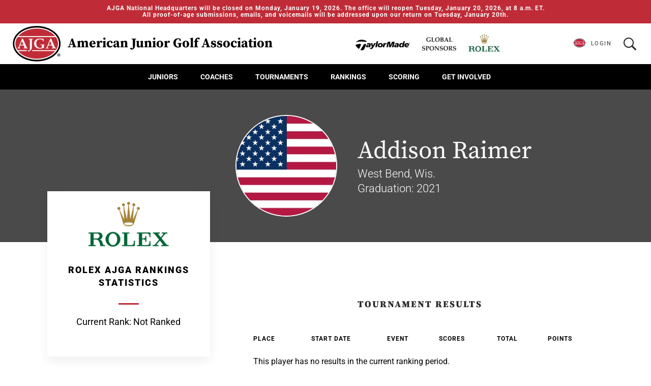

--- FILE ---
content_type: text/html;charset=UTF-8
request_url: https://www.ajga.org/player/addison-raimer
body_size: 22478
content:
<!DOCTYPE html>
<html class="UserPublicProfilePage" lang="en" itemscope itemtype="http://schema.org/WebPage">
    <head>
    <meta charset="UTF-8">

        <style data-cssvarsponyfill="true">:root {
--primaryColor: #bf2c37;
--primaryTextColor: #2a2a2a;
--secondaryTextColor: #3e556d;
--secondaryColor2: #356745;
--secondaryColor3: #315074;
--secondaryColor4: #f1f1f1;
--secondaryColor5: #002855;
--black: #000000;
--white: #ffffff;
--grey: #f1f1f1;
--gridGutters: 20px;
--modulePadding: 60px;
--pageWidth: 86.11%;
--maxPageWidth: 1240px;
--horizontalAlignment: center;
--fontFamily: 'Roboto', sans-serif;
--headerBackgroundColor:#000000;
--headerTextColor:#ffffff;
--headerNavLinkColor:#000000;
--headerLogoTextColor:#000000;
--headerBackgroundColorMobile:#f1f1f1;
--headerLogoBackgroundColor:#FFFFFF;
--headerHeight:80px;
--headerHeightDesktop:90px;
--footerbackgroundColor:#202020;
--footerHeaderTextColor:#ffffff;
--footerTextColor:#cccccc;

/* Nav */
--headerNavDropdownBackgroundColor: var(--white);
--headerNavDropdownLinkColor: var(--black);
--headerNavHeight: 50px;
}</style>

    <meta property="og:url" content="https://www.ajga.org/player/*">

    <meta property="og:image" content="">
    
    
    <meta property="og:image:url" content="">
    
    <meta property="og:image:width" content="">
    <meta property="og:image:height" content="">


    <meta property="og:site_name" content="AJGA">


    <meta property="og:type" content="website">
<meta name="twitter:card" content="summary_large_image"/>











    <meta name="twitter:site" content="@ajgaGolf"/>







<link rel="preconnect" href="//fonts.googleapis.com">
<link rel="preload" as="style" href="//fonts.googleapis.com/css?family=Roboto:ital,wght@0,300;0,400;0,700;0,900;1,300;1,400;1,700;1,900&display=swap">
<link href="//fonts.googleapis.com/css?family=Roboto:ital,wght@0,300;0,400;0,700;0,900;1,300;1,400;1,700;1,900&display=swap" rel="stylesheet">

<link data-cssvarsponyfill="true" class="Webpack-css" rel="stylesheet" href="https://ajga.brightspotcdn.com/resource/0000016c-bb26-d205-adef-fbb65d470000/styleguide/All.min.891b4a546b0e06ca5541f4ffdcea4a5d.gz.css"><style>.ScoreTrackingModule-teamName {
    color: white !important;
}</style>
<style>.CoachesCornerPlayerSearchResult-rank {
    display: none
}</style>
<style>.PlayerCenterPage-playerCenterMessage {
    background: #f9c642 !important;
    color: #2a2a2a !important;
}

.PlayerCenterPage-playerCenterMessage a {
    color: #2a2a2a;
    text-decoration: underline;
}</style>
<style>[data-source="junior-presidents-cup"] .PriorityListModule-columns {
    display: -ms-flexbox;
    display: flex;
    flex-direction: column;
}
/*
[data-source="junior-presidents-cup"] .PriorityListModule-column[data-index="0"] {
    order: 2;
}

[data-source="junior-presidents-cup"] .PriorityListModule-column[data-index="1"] {
    margin-bottom: var(--PriorityListModuleGutter);
}
*/
@media only screen and (min-width: 1440px) {
    [data-source="junior-presidents-cup"] .PriorityListModule-columns {
        flex-direction: row;
    }
    
    [data-source="junior-presidents-cup"] .PriorityListModule-column[data-index="0"] {
        margin-left: 0;
        margin-right: calc(var(--PriorityListModuleGutter) / 4);
    }

    [data-source="junior-presidents-cup"] .PriorityListModule-column[data-index="1"] {
        margin-left: calc(var(--PriorityListModuleGutter) / 4);
        margin-right: 0;
    }
}</style>
<style>table.result_scope td.fav {
    position: relative;
}

table.result_scope td.fav .icon_wrapper {
    position: absolute;
	bottom: 0;
}

@media only screen and (min-width: 768px) {
    table.result_scope td.fav .icon_wrapper {
        position: static;
    }
}</style>
<style>table.result_scope td.badge {
    display: table-cell;
}</style>
<style>.PlayerCenter-UploadForm-changeBackgroundBtn.uploadBtnSection {
    display: none;
}</style>
<style>.FlightScopeStats-button {
    display: none;
}</style>
<meta name="viewport" content="width=device-width, initial-scale=1, minimum-scale=1, maximum-scale=5"><title>Addison Raimer</title><link rel="canonical" href="https://www.ajga.org/player/*"><meta name="brightspot.contentId" content="00000169-68f3-df79-abfd-e8f7d5240001"><link rel="apple-touch-icon"sizes="180x180"href="/apple-touch-icon.png">
<link rel="icon"type="image/png"href="/favicon-32x32.png">
<link rel="icon"type="image/png"href="/favicon-16x16.png">


<script src="https://npmcdn.com/flickity@2/dist/flickity.pkgd.js"></script>
    <!--  Resource Path for Lazy Imports -->
    <script>
        window.resourceBaseUrl = 'https://ajga.brightspotcdn.com/resource/webpack/'
    </script>

    <script src="https://ajga.brightspotcdn.com/resource/0000016c-bb26-d205-adef-fbb65d470000/styleguide/All.min.8dd5482c57dd52ef3bb4d0830b5dded3.gz.js"></script>
    <script type="text/javascript" charset="utf-8" src="https://js.authorize.net/v1/Accept.js">
</script>
    <script>
        (function(i,s,o,g,r,a,m){i['GoogleAnalyticsObject']=r;i[r]=i[r]||function(){
        (i[r].q=i[r].q||[]).push(arguments)},i[r].l=1*new Date();a=s.createElement(o),
        m=s.getElementsByTagName(o)[0];a.async=1;a.src=g;m.parentNode.insertBefore(a,m)
        })(window,document,'script','https://www.google-analytics.com/analytics.js','ga');
        ga('create', "UA-29088772-1", 'auto');
        
            ga('send', 'pageview');
        
    </script>

<script></script><meta property="fb:pages" content="47598468442" /><script></script>
<script>(function(w,d,s,l,i){w[l]=w[l]||[];w[l].push({'gtm.start':new Date().getTime(),event:'gtm.js'});var f=d.getElementsByTagName(s)[0],j=d.createElement(s),dl=l!='dataLayer'?'&l='+l:'';j.async=true;j.src='https://www.googletagmanager.com/gtm.js?id='+i+dl;f.parentNode.insertBefore(j,f);})(window,document,'script','dataLayer','GTM-PZMF8B6');</script>


    <!-- this will add webcomponent polyfills based on browsers. As of 04/29/21 still needed for IE11 and Safari -->
    <script src="https://ajga.brightspotcdn.com/resource/0000016c-bb26-d205-adef-fbb65d470000/webcomponents-loader/webcomponents-loader.2938a610ca02c611209b1a5ba2884385.gz.js"></script>

    <script>
        /**
            This allows us to load the IE polyfills via feature detection so that they do not load
            needlessly in the browsers that do not need them. It also ensures they are loaded
            non async so that they load before the rest of our JS.
        */
        var head = document.getElementsByTagName('head')[0];
        if (!window.CSS || !window.CSS.supports || !window.CSS.supports('--fake-var', 0)) {
            var script = document.createElement('script');
            script.setAttribute('src', "https://ajga.brightspotcdn.com/resource/0000016c-bb26-d205-adef-fbb65d470000/util/IEPolyfills.376cf92321d5f2dabfd69a7acc64a1bf.gz.js");
            script.setAttribute('type', 'text/javascript');
            script.async = false;
            head.appendChild(script);
        }
    </script>
</head>

    <body class="UserPublicProfilePage-body" data-with-aside

 data-promo-module-alignment="left"




data-show-news-banner


    
>
        <svg xmlns="http://www.w3.org/2000/svg" style="display:none" id="iconsMap">
    <symbol id="mono-icon-facebook" viewBox="0 0 24 18">
        <title>Facebook</title>
        <path d="M13 6h3l-.375 3H13v9H9.11V9H7V6h2.11V3.984c0-1.312.327-2.304.984-2.976C10.75.336 11.844 0 13.375 0H16v3h-1.594c-.594 0-.976.094-1.148.281-.172.188-.258.5-.258.938V6z" />
    </symbol>
    <symbol id="mono-icon-instagram" viewBox="0 0 24 18">
        <title>Instagram</title>
        <path d="M11.997 0c2.444 0 2.75.01 3.71.054.957.044 1.611.196 2.184.418a4.41 4.41 0 0 1 1.593 1.038c.5.5.808 1.002 1.038 1.594.222.572.375 1.226.418 2.184.044.96.054 1.266.054 3.71 0 2.443-.01 2.749-.054 3.709-.044.957-.196 1.611-.418 2.184a4.41 4.41 0 0 1-1.038 1.593c-.5.5-1.002.808-1.593 1.038-.573.222-1.227.375-2.184.418-.96.044-1.266.054-3.71.054-2.443 0-2.75-.01-3.71-.054-.957-.044-1.611-.196-2.183-.418a4.41 4.41 0 0 1-1.594-1.038 4.41 4.41 0 0 1-1.038-1.593c-.222-.573-.374-1.227-.418-2.184C3.01 11.747 3 11.44 3 8.997c0-2.443.01-2.75.054-3.71.044-.957.196-1.611.418-2.183A4.41 4.41 0 0 1 4.51 1.51 4.41 4.41 0 0 1 6.104.472C6.676.25 7.33.098 8.288.054 9.248.01 9.554 0 11.998 0zm0 1.621c-2.402 0-2.687.01-3.635.053-.878.04-1.354.186-1.671.31-.42.163-.72.358-1.035.672-.314.315-.51.615-.673 1.035-.123.317-.27.793-.31 1.67-.043.95-.052 1.234-.052 3.636s.01 2.687.053 3.636c.04.877.186 1.353.31 1.67.163.42.358.72.672 1.035.315.315.615.51 1.035.673.317.123.793.27 1.67.31.95.043 1.234.052 3.636.052 2.403 0 2.687-.009 3.636-.052.877-.04 1.353-.187 1.67-.31.42-.163.72-.358 1.035-.673.315-.315.51-.615.673-1.035.123-.317.27-.793.31-1.67.043-.949.052-1.233.052-3.636 0-2.402-.009-2.687-.052-3.635-.04-.878-.187-1.354-.31-1.671a2.787 2.787 0 0 0-.673-1.035 2.787 2.787 0 0 0-1.035-.673c-.317-.123-.793-.27-1.67-.31-.949-.043-1.233-.052-3.636-.052zm0 10.375a2.999 2.999 0 1 0 0-5.998 2.999 2.999 0 0 0 0 5.998zm0-7.619a4.62 4.62 0 1 1 0 9.24 4.62 4.62 0 0 1 0-9.24zm5.883-.183a1.08 1.08 0 1 1-2.16 0 1.08 1.08 0 0 1 2.16 0z"/>
    </symbol>
    <symbol id="mono-icon-mailto" viewBox="0 0 512 512">
        <title>Mail To</title>
        <g>
            <path d="M67,148.7c11,5.8,163.8,89.1,169.5,92.1c5.7,3,11.5,4.4,20.5,4.4c9,0,14.8-1.4,20.5-4.4c5.7-3,158.5-86.3,169.5-92.1
                c4.1-2.1,11-5.9,12.5-10.2c2.6-7.6-0.2-10.5-11.3-10.5H257H65.8c-11.1,0-13.9,3-11.3,10.5C56,142.9,62.9,146.6,67,148.7z"/>
            <path d="M455.7,153.2c-8.2,4.2-81.8,56.6-130.5,88.1l82.2,92.5c2,2,2.9,4.4,1.8,5.6c-1.2,1.1-3.8,0.5-5.9-1.4l-98.6-83.2
                c-14.9,9.6-25.4,16.2-27.2,17.2c-7.7,3.9-13.1,4.4-20.5,4.4c-7.4,0-12.8-0.5-20.5-4.4c-1.9-1-12.3-7.6-27.2-17.2l-98.6,83.2
                c-2,2-4.7,2.6-5.9,1.4c-1.2-1.1-0.3-3.6,1.7-5.6l82.1-92.5c-48.7-31.5-123.1-83.9-131.3-88.1c-8.8-4.5-9.3,0.8-9.3,4.9
                c0,4.1,0,205,0,205c0,9.3,13.7,20.9,23.5,20.9H257h185.5c9.8,0,21.5-11.7,21.5-20.9c0,0,0-201,0-205
                C464,153.9,464.6,148.7,455.7,153.2z"/>
        </g>
    </symbol>
    <symbol id="mono-icon-linkedin" viewBox="0 0 16 17">
        <title>LinkedIn</title>
        <g fill-rule="evenodd">
            <path d="M3.734 16.125H.464V5.613h3.27zM2.117 4.172c-.515 0-.96-.188-1.336-.563A1.825 1.825 0 0 1 .22 2.273c0-.515.187-.96.562-1.335.375-.375.82-.563 1.336-.563.516 0 .961.188 1.336.563.375.375.563.82.563 1.335 0 .516-.188.961-.563 1.336-.375.375-.82.563-1.336.563zM15.969 16.125h-3.27v-5.133c0-.844-.07-1.453-.21-1.828-.259-.633-.762-.95-1.512-.95s-1.278.282-1.582.845c-.235.421-.352 1.043-.352 1.863v5.203H5.809V5.613h3.128v1.442h.036c.234-.469.609-.856 1.125-1.16.562-.375 1.218-.563 1.968-.563 1.524 0 2.59.48 3.2 1.441.468.774.703 1.97.703 3.586v5.766z"/>
        </g>
    </symbol>
    <symbol id="mono-icon-pinterest" viewBox="0 0 24 18">
        <title>Pinterest</title>
        <g>
            <path d="M12.344 0a7.465 7.465 0 0 1 3.186.774c.996.492 1.782 1.17 2.358 2.034.624.936.936 1.986.936 3.15a9.369 9.369 0 0 1-.576 3.294c-.432 1.128-1.044 2.016-1.836 2.664-.888.72-1.932 1.08-3.132 1.08-.48 0-.96-.114-1.44-.342-.48-.228-.828-.546-1.044-.954l-.288 1.152c-.312 1.248-.564 2.112-.756 2.592-.288.648-.804 1.476-1.548 2.484L8.06 18l-.108-.108-.036-.54a15.554 15.554 0 0 1-.108-1.512c0-.72.12-1.656.36-2.808.144-.672.384-1.668.72-2.988l.432-1.728c-.24-.456-.36-1.056-.36-1.8 0-.696.18-1.272.54-1.728a1.979 1.979 0 0 1 1.152-.72c.456-.096.852-.012 1.188.252.336.264.504.684.504 1.26 0 .312-.048.66-.144 1.044a8.843 8.843 0 0 1-.324 1.008 8.843 8.843 0 0 0-.324 1.008 4.23 4.23 0 0 0-.144 1.008c0 .456.162.834.486 1.134.324.3.714.45 1.17.45.768 0 1.416-.336 1.944-1.008.456-.552.792-1.296 1.008-2.232a9.328 9.328 0 0 0 .288-2.268c0-1.248-.39-2.22-1.17-2.916-.78-.696-1.806-1.044-3.078-1.044-.936 0-1.794.216-2.574.648a4.675 4.675 0 0 0-1.818 1.764c-.432.744-.648 1.596-.648 2.556 0 .408.072.804.216 1.188.072.216.204.48.396.792.144.24.216.396.216.468 0 .192-.048.432-.144.72-.12.36-.252.54-.396.54-.312 0-.648-.162-1.008-.486-.36-.324-.66-.762-.9-1.314C5.132 7.992 5 7.272 5 6.48c0-1.296.36-2.448 1.08-3.456.672-.936 1.572-1.674 2.7-2.214A8.153 8.153 0 0 1 12.344 0z" />
        </g>
    </symbol>
    <symbol id="icon-pinterest" viewBox="0 0 12 12">
        <title>Pinterest</title>
        <path fill-rule="evenodd" d="M6 0c1.66 0 3.076.585 4.246 1.754C11.416 2.924 12 4.34 12 6c0 1.66-.585 3.076-1.754 4.246C9.076 11.416 7.66 12 6 12c-.607 0-1.179-.08-1.714-.241.321-.572.526-1 .616-1.286l.428-1.66c.268.5.75.75 1.447.75.964 0 1.745-.384 2.344-1.152.598-.768.897-1.75.897-2.947 0-.928-.357-1.736-1.072-2.424-.714-.687-1.625-1.031-2.732-1.031-1.32 0-2.366.388-3.134 1.165-.768.777-1.15 1.638-1.15 2.585 0 1.196.41 1.964 1.231 2.303.16.072.268.018.321-.16 0-.036.014-.116.04-.241a1.34 1.34 0 0 1 .067-.241c.036-.108.01-.215-.08-.322-.268-.321-.402-.714-.402-1.178 0-.786.272-1.46.817-2.023.545-.562 1.255-.843 2.13-.843.785 0 1.401.21 1.848.629.446.42.67.969.67 1.647 0 .893-.18 1.648-.536 2.264-.357.616-.813.924-1.366.924a.985.985 0 0 1-.777-.335c-.197-.223-.26-.495-.188-.817a6.89 6.89 0 0 1 .201-.723c.098-.304.18-.572.241-.804a2.31 2.31 0 0 0 .094-.589.997.997 0 0 0-.214-.643.713.713 0 0 0-.59-.268c-.32 0-.593.148-.816.442-.224.295-.335.665-.335 1.112.004.293.058.583.16.857l.027.107a339.986 339.986 0 0 0-.777 3.268 4.294 4.294 0 0 0-.107 1.366A6.085 6.085 0 0 1 .991 9.295 5.77 5.77 0 0 1 .001 6c0-1.66.584-3.076 1.753-4.246C2.924.584 4.34 0 6 0z"/>
    </symbol>
    <symbol id="mono-icon-tumblr" viewBox="0 0 24 18">
        <title>Tumblr</title>
        <g>
            <path d="M16.438 16c-.25.27-.625.5-1.125.688a5.903 5.903 0 0 1-1.938.312c-1.146 0-2.094-.26-2.844-.781-.625-.417-1.083-1-1.375-1.75a4.71 4.71 0 0 1-.375-1.875v-4.5H7.312a.331.331 0 0 1-.218-.078C7.03 7.964 7 7.886 7 7.78V5.656c0-.104.031-.203.094-.297a.531.531 0 0 1 .25-.203 3.693 3.693 0 0 0 2.031-1.593c.354-.605.563-1.292.625-2.063.02-.333.188-.5.5-.5h2.219a.3.3 0 0 1 .219.094.3.3 0 0 1 .093.218v3.594h2.594a.3.3 0 0 1 .219.094.3.3 0 0 1 .094.219V7.78a.3.3 0 0 1-.094.219.3.3 0 0 1-.219.094H13v4.156c0 .563.188.958.563 1.188.374.229.895.208 1.562-.063.188-.083.328-.11.422-.078.094.031.161.11.203.234l.688 2.031c.083.209.083.355 0 .438z"/>
        </g>
    </symbol><svg xmlns="http://www.w3.org/2000/svg" width="19" height="16" viewBox="0 0 19 16">
        <path fill="#918883" fill-rule="evenodd" d="M16.48 4.594c.024.094.036.246.036.457 0 1.687-.41 3.316-1.23 4.887-.845 1.664-2.028 2.988-3.552 3.972-1.664 1.102-3.574 1.652-5.73 1.652-2.063 0-3.95-.55-5.66-1.652.258.024.55.035.879.035 1.71 0 3.246-.527 4.605-1.582-.82 0-1.54-.24-2.162-.72a3.671 3.671 0 0 1-1.283-1.811c.234.023.457.035.668.035.328 0 .656-.035.984-.105a3.72 3.72 0 0 1-2.11-1.301 3.54 3.54 0 0 1-.843-2.32v-.07a3.475 3.475 0 0 0 1.652.492A4.095 4.095 0 0 1 1.54 5.227a3.546 3.546 0 0 1-.457-1.776c0-.644.176-1.26.527-1.845a10.18 10.18 0 0 0 3.358 2.742 10.219 10.219 0 0 0 4.236 1.125 5.124 5.124 0 0 1-.07-.844c0-.656.164-1.272.492-1.846a3.613 3.613 0 0 1 1.336-1.353 3.565 3.565 0 0 1 1.828-.492c.54 0 1.037.105 1.494.316.457.21.861.492 1.213.844a7.51 7.51 0 0 0 2.356-.88c-.282.868-.82 1.548-1.618 2.04a7.93 7.93 0 0 0 2.11-.598 8.114 8.114 0 0 1-1.864 1.934z"/>
    </svg>
    <symbol id="mono-icon-twitter" viewBox="0 0 1200 1227" fill="none">
        <path d="M714.163 519.284L1160.89 0H1055.03L667.137 450.887L357.328 0H0L468.492 681.821L0 1226.37H105.866L515.491 750.218L842.672 1226.37H1200L714.137 519.284H714.163ZM569.165 687.828L521.697 619.934L144.011 79.6944H306.615L611.412 515.685L658.88 583.579L1055.08 1150.3H892.476L569.165 687.854V687.828Z" fill="currentColor"/>
    </symbol>
    <symbol id="mono-icon-youtube" viewBox="0 0 24 18">
        <title>Youtube</title>
        <g>
            <path fill-rule="evenodd" d="M22.892 3.5c.194.75.333 1.889.416 3.417L23.35 9l-.042 2.083c-.083 1.556-.222 2.709-.416 3.459a2.906 2.906 0 0 1-.75 1.25 2.888 2.888 0 0 1-1.292.75c-.722.194-2.417.333-5.083.416L11.975 17l-3.792-.042c-2.666-.083-4.36-.222-5.083-.416-.5-.14-.93-.39-1.292-.75a2.906 2.906 0 0 1-.75-1.25c-.194-.75-.333-1.903-.416-3.459L.6 9c0-.611.014-1.306.042-2.083.083-1.528.222-2.667.416-3.417.14-.5.39-.93.75-1.292a2.888 2.888 0 0 1 1.292-.75c.722-.194 2.417-.333 5.083-.416L11.975 1l3.792.042c2.666.083 4.36.222 5.083.416.5.14.93.39 1.292.75.36.361.61.792.75 1.292zm-13.25 8.917L15.6 9 9.642 5.625v6.792z"/>
        </g>
    </symbol>
    <symbol id="icon-checkmark" width="16" height="16" viewBox="0 0 24 24">
        <path d="M9 21.035l-9-8.638 2.791-2.87 6.156 5.874 12.21-12.436 2.843 2.817z" fill="currentColor"/>
    </symbol>
    <symbol id="icon-magnify" viewBox="0 0 512 512">
        <title>magnify</title>
        <g>
            <path d="M337.509,305.372h-17.501l-6.571-5.486c20.791-25.232,33.922-57.054,33.922-93.257
                C347.358,127.632,283.896,64,205.135,64C127.452,64,64,127.632,64,206.629s63.452,142.628,142.225,142.628
                c35.011,0,67.831-13.167,92.991-34.008l6.561,5.487v17.551L415.18,448L448,415.086L337.509,305.372z M206.225,305.372
                c-54.702,0-98.463-43.887-98.463-98.743c0-54.858,43.761-98.742,98.463-98.742c54.7,0,98.462,43.884,98.462,98.742
                C304.687,261.485,260.925,305.372,206.225,305.372z"/>
        </g>
    </symbol>
    <symbol id="burger-menu" viewBox="0 0 20 12">
        <title>Burger Menu Icon</title>
        <g fill="none" fill-rule="evenodd">
            <path d="M0 1h20M0 6h20M0 11h20"/>
        </g>
    </symbol>
    <symbol id="close-x" width="16" height="15" viewBox="0 0 16 15">
        <g fill="none" fill-rule="evenodd">
            <path d="M1 0l14.142 14.142M15.142 0L1 14.142"/>
        </g>
    </symbol>
    <!-- <symbol id="close-x" width="14" height="14" viewBox="0 0 14 14">
        <g fill="#ED1C24" fill-rule="nonzero">
            <path d="M.664 14L14 .664 13.336 0 0 13.336z"/>
            <path d="M0 .664L13.336 14l.664-.664L.664 0z"/>
        </g>
    </symbol> -->
    <symbol id="x-close" width="12" height="13" viewBox="0 0 12 13">
        <path fill="#918883" fill-rule="evenodd" d="M11.71 1.852L7.06 6.5l4.65 4.648-1.173 1.172L5.89 7.672 1.24 12.32.07 11.148 4.717 6.5.069 1.852 1.24.68 5.89 5.328 10.537.68z"/>
    </symbol>
    <symbol id="x-close-modal" x="0px" y="0px" viewBox="0 0 25 25">
        <path fill="currentColor" d="M0,21.3l8.8-8.8L0.1,3.7L3.8,0l8.8,8.8L21.3,0L25,3.7l-8.8,8.8l8.8,8.8l-3.7,3.7l-8.8-8.8L3.7,25L0,21.3z"/>
    </symbol>
    <symbol id="icon-dropdown" viewBox="0 0 11 6">
        <title>icon dropdown</title>
        <path fill-rule="nonzero" d="M5.249 4.191L9.217.221a.747.747 0 0 1 1.059 0c.29.293.29.768 0 1.062L5.78 5.782a.749.749 0 0 1-1.034.021L.219 1.286A.75.75 0 0 1 0 .755.75.75 0 0 1 1.278.223l3.97 3.968z"/>
    </symbol>
    <symbol id="left-arrow" width="6" height="15" viewBox="0 0 6 15">
        <path fill="#ED1C24" fill-rule="evenodd" d="M1.32 7.949l4.563-6.147a.452.452 0 0 0-.128-.62l-.233-.154a.438.438 0 0 0-.611.13L.14 7.626a.596.596 0 0 0 0 .645l4.76 6.48a.438.438 0 0 0 .611.13l.233-.154a.452.452 0 0 0 .128-.62L1.32 7.95z"/>
    </symbol>
    <symbol id="left-arrow-nofill" width="6" height="15" viewBox="0 0 6 15">
        <path fill="currentColor" fill-rule="evenodd" d="M1.32 7.949l4.563-6.147a.452.452 0 0 0-.128-.62l-.233-.154a.438.438 0 0 0-.611.13L.14 7.626a.596.596 0 0 0 0 .645l4.76 6.48a.438.438 0 0 0 .611.13l.233-.154a.452.452 0 0 0 .128-.62L1.32 7.95z"/>
    </symbol>
    <symbol id="arrow-polygon" width="18px" height="30.6294514px" viewBox="0 0 18 30.6294514">
        <title>Polygon</title>
        <g stroke="none" stroke-width="1" fill="none" fill-rule="evenodd">
            <g transform="translate(-185, -1276)" fill="currentColor">
                <g id="Group-6" transform="translate(157, 1248)">
                    <g id="Group-4" transform="translate(0, 28)">
                        <g id="Icon/arrow/mobile/right" transform="translate(28, 0)">
                            <polygon id="Polygon" transform="translate(9, 15.3147) rotate(90) translate(-9, -15.3147)" points="9.02092587 6.3147257 24.2942515 18.6280623 24.3147257 24.3147257 -6.3147257 24.3147257 -6.3147257 18.6280623"></polygon>
                        </g>
                    </g>
                </g>
            </g>
        </g>
    </symbol>
    <symbol id="icon-greater-than" viewBox="0 0 202 342">
        <title>greater than</title>
        <g>
            <polygon points="135 171 0.002 312.077 31 342 202 171 31 0 1.078 29.924"></polygon>
        </g>
    </symbol>
    <symbol id="icon-quote" viewBox="0 0 35 31">
        <title>Quote</title>
        <g>
            <path fill-rule="evenodd" d="M14.966.972c-2.736 1.368-4.932 3.168-6.588 5.4-1.656 2.232-2.484 4.572-2.484 7.02 0 2.016.81 3.672 2.43 4.968 1.62 1.296 3.906 2.124 6.858 2.484 0 2.952-.612 5.256-1.836 6.912-1.224 1.656-2.88 2.484-4.968 2.484-2.448 0-4.338-1.008-5.67-3.024C1.376 25.2.71 22.356.71 18.684c0-3.744.846-7.236 2.538-10.476C4.94 4.968 7.19 2.592 9.998 1.08 11.222.36 12.302 0 13.238 0c.864 0 1.44.324 1.728.972zm19.224 0c-2.736 1.368-4.932 3.168-6.588 5.4-1.656 2.232-2.484 4.572-2.484 7.02 0 2.016.81 3.672 2.43 4.968 1.62 1.296 3.906 2.124 6.858 2.484 0 2.952-.612 5.256-1.836 6.912-1.224 1.656-2.88 2.484-4.968 2.484-2.448 0-4.338-1.008-5.67-3.024-1.332-2.016-1.998-4.86-1.998-8.532 0-3.744.846-7.236 2.538-10.476 1.692-3.24 3.942-5.616 6.75-7.128C30.446.36 31.526 0 32.462 0c.864 0 1.44.324 1.728.972z"/>
        </g>
    </symbol>
    <symbol id="icon-download" viewBox="0 0 725.334 725.334">
        <g>
            <path d="M215.333,374c0,9.385,3.808,17.885,9.951,24.027l113.333,113.332c6.166,6.166,14.666,9.975,24.049,9.975
                s17.884-3.809,24.026-9.975l113.334-113.332C506.192,391.885,510,383.385,510,374c0-18.768-15.209-34-34-34
                c-9.384,0-17.884,3.808-24.026,9.951l-55.307,55.307V34c0-18.768-15.209-34-34-34c-18.791,0-34,15.232-34,34v371.258
                l-55.307-55.285c-6.143-6.165-14.643-9.973-24.027-9.973C230.543,340,215.333,355.232,215.333,374z M623.334,158.667H498.667
                c-18.791,0-34,15.232-34,34s15.209,34,34,34h102v430.667h-476V226.667h102c18.791,0,34-15.232,34-34s-15.209-34-34-34H102
                c-25.001,0-45.333,20.354-45.333,45.333v476c0,24.979,20.332,45.334,45.333,45.334h521.333c25.001,0,45.333-20.355,45.333-45.334
                V204C668.667,179.021,648.335,158.667,623.334,158.667z"/>
        </g>
    </symbol>
    <symbol id="icon-download" viewBox="0 0 24 24">
        <title>Download</title>
        <g>
            <path stroke-width="1" fill-rule="evenodd" d="M23,16.718 C22.4477153,16.718 22,17.1657153 22,17.718 L22,19.631 C22,20.675 21.119,22 20.13,22 L3.869,22 C2.88,22 2,20.675 2,19.63 L2,17.718 C2,17.1657153 1.55228475,16.718 1,16.718 C0.44771525,16.718 6.76353751e-17,17.1657153 0,17.718 L0,19.631 C0,21.694 1.654,24 3.869,24 L20.13,24 C22.345,24 24,21.694 24,19.63 L24,17.718 C24,17.1657153 23.5522847,16.718 23,16.718"></path>
            <path stroke-width="1" fill-rule="evenodd" d="M11.292,18.315 C11.4795683,18.502777 11.7340908,18.6082867 11.9995,18.6082867 C12.2649092,18.6082867 12.5194317,18.502777 12.707,18.315 L19.707,11.316 C20.0974653,10.9255347 20.0974653,10.2924653 19.707,9.902 C19.3165347,9.51153468 18.6834653,9.51153468 18.293,9.902 L13,15.195 L13,1 C13,0.44771525 12.5522847,3.38176876e-17 12,0 C11.4477153,-3.38176876e-17 11,0.44771525 11,1 L11,15.195 L5.707,9.902 C5.31653468,9.51153468 4.68346532,9.51153468 4.293,9.902 C3.90253468,10.2924653 3.90253468,10.9255347 4.293,11.316 L11.292,18.316 L11.292,18.315 Z"></path>
        </g>
    </symbol>
    <symbol id="icon-close" viewBox="0 0 512 512">
        <title>Close</title>
        <g>
            <path d="M437.5,386.6L306.9,256l130.6-130.6c14.1-14.1,14.1-36.8,0-50.9c-14.1-14.1-36.8-14.1-50.9,0L256,205.1L125.4,74.5
                c-14.1-14.1-36.8-14.1-50.9,0c-14.1,14.1-14.1,36.8,0,50.9L205.1,256L74.5,386.6c-14.1,14.1-14.1,36.8,0,50.9
                c14.1,14.1,36.8,14.1,50.9,0L256,306.9l130.6,130.6c14.1,14.1,36.8,14.1,50.9,0C451.5,423.4,451.5,400.6,437.5,386.6z"/>
        </g>
    </symbol>
    <symbol id="icon-facebook" viewBox="0 0 9 18">
        <title>Facebook</title>
        <path fill-rule="evenodd" d="M6 6h3l-.375 3H6v9H2.11V9H0V6h2.11V3.984c0-1.312.327-2.304.984-2.976C3.75.336 4.844 0 6.375 0H9v3H7.406c-.594 0-.976.094-1.148.281-.172.188-.258.5-.258.938V6z"/>
    </symbol>
    <symbol id="search-icon" viewBox="0 0 16 15">
        <path fill-rule="evenodd" d="M10.208 8.531l-.146.255L14 12.76 12.76 14l-3.937-3.974-.255.182c-.973.608-1.981.912-3.026.912-1.532 0-2.838-.547-3.92-1.64C.541 8.384 0 7.072 0 5.541c0-1.532.54-2.838 1.622-3.92C2.704.541 4.01 0 5.542 0c1.53 0 2.837.54 3.919 1.622 1.082 1.082 1.622 2.388 1.622 3.92 0 1.07-.291 2.066-.875 2.99zM8.641 2.443c-.851-.851-1.884-1.276-3.1-1.276-1.215 0-2.248.425-3.098 1.276-.851.85-1.276 1.883-1.276 3.099 0 1.215.425 2.248 1.276 3.099.85.85 1.883 1.276 3.099 1.276 1.215 0 2.248-.426 3.099-1.276.875-.875 1.312-1.908 1.312-3.1 0-1.19-.437-2.223-1.312-3.098z"/>
    </symbol>
    <symbol id="icon-mailto" viewBox="0 0 19 12">
        <title>Mail To</title>
        <path fill-rule="evenodd" d="M18.5 12H.5V1.365L6.64 5.76 3.454 9.144l.094.087L7.25 6.155 9.5 7.781l2.25-1.626 3.703 3.076.094-.087-3.188-3.384L18.5 1.365V12zM18.125.75L9.5 6.902.875.75h17.25z"/>
    </symbol>
    <symbol id="icon-linkedin" viewBox="0 0 19 18">
        <title>LinkedIn</title>
        <path fill-rule="evenodd" d="M17.047 0c.406 0 .75.133 1.031.398.281.266.422.602.422 1.008v15.047c0 .406-.14.766-.422 1.078a1.335 1.335 0 0 1-1.031.469h-15c-.406 0-.766-.156-1.078-.469C.656 17.22.5 16.86.5 16.453V1.406C.5 1 .648.664.945.398 1.242.133 1.61 0 2.047 0h15zM5.643 14.571V6.857H3.07v7.714h2.572zM4.335 5.143c.378 0 .69-.124.937-.37.247-.248.37-.545.37-.894 0-.378-.115-.69-.348-.937-.232-.247-.537-.37-.915-.37s-.69.123-.937.37c-.247.247-.37.56-.37.937 0 .349.116.646.348.893.233.247.538.37.915.37zm10.736 9.428v-4.408c0-1.087-.267-1.91-.803-2.468-.536-.559-1.232-.838-2.09-.838-.918 0-1.683.412-2.295 1.234V7.033H7.357v7.538h2.526v-4.275c0-.294.03-.5.091-.618.245-.587.674-.881 1.286-.881.857 0 1.286.543 1.286 1.63v4.144h2.525z"/>
    </symbol>
    <symbol id="icon-twitter" viewBox="0 0 1200 1227" fill="none">
        <path d="M714.163 519.284L1160.89 0H1055.03L667.137 450.887L357.328 0H0L468.492 681.821L0 1226.37H105.866L515.491 750.218L842.672 1226.37H1200L714.137 519.284H714.163ZM569.165 687.828L521.697 619.934L144.011 79.6944H306.615L611.412 515.685L658.88 583.579L1055.08 1150.3H892.476L569.165 687.854V687.828Z" fill="currentColor"/>
    </symbol>
    <symbol id="icon-profile-loggedout" viewBox="0 0 24 24" preserveAspectRatio="none">
        <path fill="currentColor" fill-rule="evenodd" d="M20.095 19.428c-1.055-.626-5.166-2.116-5.595-2.275v-1.848c.502-.31 1.384-1.107 1.49-2.935.386-.226.63-.727.63-1.37 0-.578-.197-1.043-.52-1.294.243-.757.68-2.144.385-3.327-.347-1.387-2.228-1.88-3.735-1.88-1.342 0-2.982.392-3.57 1.457-.703-.034-1.094.274-1.29.53-.634.839-.215 2.369.02 3.212-.327.249-.53.717-.53 1.302 0 .643.244 1.144.63 1.37.106 1.828.989 2.626 1.49 2.935v1.849c-.385.143-4.464 1.625-5.583 2.288A10.925 10.925 0 0 1 1 12C1 5.935 5.935 1 12 1c6.066 0 11 4.935 11 11 0 2.776-1.035 5.394-2.905 7.428M12 0C5.384 0 0 5.384 0 12c0 3.18 1.232 6.177 3.469 8.438A11.915 11.915 0 0 0 12 24c3.235 0 6.269-1.27 8.543-3.573A11.93 11.93 0 0 0 24 12c0-6.616-5.383-12-12-12"/>
    </symbol>
    <symbol id="icon-action-required" width="20px" height="20px" viewBox="0 0 20 20">
        <g stroke="none" stroke-width="1" fill="none" fill-rule="evenodd" stroke-linejoin="round">
            <g transform="translate(-359.000000, -665.000000)">
                <g transform="translate(360.000000, 666.000000)">
                    <path d="M17.6071304,8.8509913 C17.690087,13.6053391 13.7543478,17.5269913 9,17.6099478 C4.24643478,17.6921217 0.475043478,13.9050783 0.392869565,9.15073043 C0.309913043,4.39794783 4.24643478,0.474730435 9,0.392556522 C13.7535652,0.3096 17.5249565,4.0982087 17.6071304,8.8509913 L17.6071304,8.8509913 Z" stroke="#BF2C37" stroke-width="1.5" stroke-linecap="round"></path>
                    <path d="M9,10.173913 L9,4.69565217" stroke="#BF2C37" stroke-width="2" stroke-linecap="round"></path>
                    <path d="M10.25,13.25 C10.25,13.94 9.69,14.5 9,14.5 C8.31,14.5 7.75,13.94 7.75,13.25 C7.75,12.56 8.31,12 9,12 C9.69,12 10.25,12.56 10.25,13.25 L10.25,13.25 Z" fill="#BF2C37"></path>
                </g>
            </g>
        </g>
    </symbol>
    <symbol id="icon-spinner" width="75px" height="75px" viewBox="0 0 100 100" preserveAspectRatio="xMidYMid" style="background: none;">
        <g transform="rotate(0 50 50)">
            <rect x="47" y="24" rx="7.05" ry="3.6" width="6" height="12" fill="currentColor">
                <animate attributeName="opacity" values="1;0" keyTimes="0;1" dur="1s" begin="-0.9166666666666666s"
                    repeatCount="indefinite"></animate>
            </rect>
        </g>
        <g transform="rotate(30 50 50)">
            <rect x="47" y="24" rx="7.05" ry="3.6" width="6" height="12" fill="currentColor">
                <animate attributeName="opacity" values="1;0" keyTimes="0;1" dur="1s" begin="-0.8333333333333334s"
                    repeatCount="indefinite"></animate>
            </rect>
        </g>
        <g transform="rotate(60 50 50)">
            <rect x="47" y="24" rx="7.05" ry="3.6" width="6" height="12" fill="currentColor">
                <animate attributeName="opacity" values="1;0" keyTimes="0;1" dur="1s" begin="-0.75s"
                    repeatCount="indefinite"></animate>
            </rect>
        </g>
        <g transform="rotate(90 50 50)">
            <rect x="47" y="24" rx="7.05" ry="3.6" width="6" height="12" fill="currentColor">
                <animate attributeName="opacity" values="1;0" keyTimes="0;1" dur="1s" begin="-0.6666666666666666s"
                    repeatCount="indefinite"></animate>
            </rect>
        </g>
        <g transform="rotate(120 50 50)">
            <rect x="47" y="24" rx="7.05" ry="3.6" width="6" height="12" fill="currentColor">
                <animate attributeName="opacity" values="1;0" keyTimes="0;1" dur="1s" begin="-0.5833333333333334s"
                    repeatCount="indefinite"></animate>
            </rect>
        </g>
        <g transform="rotate(150 50 50)">
            <rect x="47" y="24" rx="7.05" ry="3.6" width="6" height="12" fill="currentColor">
                <animate attributeName="opacity" values="1;0" keyTimes="0;1" dur="1s" begin="-0.5s"
                    repeatCount="indefinite"></animate>
            </rect>
        </g>
        <g transform="rotate(180 50 50)">
            <rect x="47" y="24" rx="7.05" ry="3.6" width="6" height="12" fill="currentColor">
                <animate attributeName="opacity" values="1;0" keyTimes="0;1" dur="1s" begin="-0.4166666666666667s"
                    repeatCount="indefinite"></animate>
            </rect>
        </g>
        <g transform="rotate(210 50 50)">
            <rect x="47" y="24" rx="7.05" ry="3.6" width="6" height="12" fill="currentColor">
                <animate attributeName="opacity" values="1;0" keyTimes="0;1" dur="1s" begin="-0.3333333333333333s"
                    repeatCount="indefinite"></animate>
            </rect>
        </g>
        <g transform="rotate(240 50 50)">
            <rect x="47" y="24" rx="7.05" ry="3.6" width="6" height="12" fill="currentColor">
                <animate attributeName="opacity" values="1;0" keyTimes="0;1" dur="1s" begin="-0.25s"
                    repeatCount="indefinite"></animate>
            </rect>
        </g>
        <g transform="rotate(270 50 50)">
            <rect x="47" y="24" rx="7.05" ry="3.6" width="6" height="12" fill="currentColor">
                <animate attributeName="opacity" values="1;0" keyTimes="0;1" dur="1s" begin="-0.16666666666666666s"
                    repeatCount="indefinite"></animate>
            </rect>
        </g>
        <g transform="rotate(300 50 50)">
            <rect x="47" y="24" rx="7.05" ry="3.6" width="6" height="12" fill="currentColor">
                <animate attributeName="opacity" values="1;0" keyTimes="0;1" dur="1s" begin="-0.08333333333333333s"
                    repeatCount="indefinite"></animate>
            </rect>
        </g>
        <g transform="rotate(330 50 50)">
            <rect x="47" y="24" rx="7.05" ry="3.6" width="6" height="12" fill="currentColor">
                <animate attributeName="opacity" values="1;0" keyTimes="0;1" dur="1s" begin="0s" repeatCount="indefinite">
                </animate>
            </rect>
        </g>
    </symbol>
    <symbol id="icon-info-circle" width="24" height="24" viewBox="0 0 24 24">
        <g fill="none" fill-rule="evenodd" transform="translate(1 1)">
            <circle cx="11" cy="11" r="11" stroke="currentColor" stroke-width="2"/>
            <text fill="currentColor" font-family="Roboto-Black, Roboto" font-size="14" font-weight="700">
                <tspan x="9" y="16">i</tspan>
            </text>
        </g>
    </symbol>
    <symbol id="icon-bookmark" width="21px" height="32px" viewBox="0 0 21 32">
        <g stroke="none" stroke-width="1" fill="none" fill-rule="evenodd">
            <g transform="translate(-1337.000000, -2990.000000)" stroke="currentColor">
                <path d="M1354,2991 L1341,2991 C1339.346,2991 1338,2992.35 1338,2994 L1338,3020.5 C1338,3020.7 1338.122,3020.89 1338.309,3020.96 C1338.496,3021.04 1338.71,3021 1338.854,3020.86 L1347.5,3012.21 L1356.146,3020.86 C1356.242,3020.95 1356.37,3021 1356.5,3021 C1356.564,3021 1356.629,3020.99 1356.691,3020.96 C1356.878,3020.89 1357,3020.7 1357,3020.5 L1357,2994 C1357,2992.35 1355.654,2991 1354,2991"></path>
            </g>
        </g>
    </symbol>
    <symbol id="icon-bookmark-active" width="19px" height="30px" viewBox="0 0 19 30">
        <g stroke="none" stroke-width="1" fill="none" fill-rule="evenodd">
            <g transform="translate(-1338.000000, -2951.000000)" fill="currentColor">
                <path d="M1354,2951 C1355.654,2951 1357,2952.35 1357,2954 L1357,2954 L1357,2980.5 C1357,2980.7 1356.878,2980.89 1356.691,2980.96 C1356.629,2980.99 1356.564,2981 1356.5,2981 C1356.37,2981 1356.242,2980.95 1356.146,2980.86 L1356.146,2980.86 L1347.5,2972.21 L1338.854,2980.86 C1338.71,2981 1338.496,2981.04 1338.309,2980.96 C1338.122,2980.89 1338,2980.7 1338,2980.5 L1338,2980.5 L1338,2954 C1338,2952.35 1339.346,2951 1341,2951 L1341,2951 Z M1354.60134,2955.08835 L1345.9394,2966.27637 L1341.39726,2960.48676 L1341.06919,2961.91337 L1345.77653,2967.9136 C1345.82133,2967.9718 1345.88107,2968 1345.94033,2968 C1346.00007,2968 1346.06027,2967.9712 1346.106,2967.9118 L1354.93222,2956.51137 L1355,2956 C1354.909,2955.8842 1354.69234,2954.97015 1354.60134,2955.08835 Z"></path>
            </g>
        </g>
    </symbol>
    <symbol id="icon-pbe-exempt" x="0px" y="0px" width="48px" height="48px" viewBox="0 0 24 24" enable-background="new 0 0 24 24">
        <path d="M11.8,22.6C6,22.6,1.2,17.9,1.2,12C1.2,6.2,6,1.4,11.8,1.4c5.8,0,10.6,4.8,10.6,10.6C22.4,17.9,17.7,22.6,11.8,22.6zM11.8,2.3c-5.4,0-9.7,4.3-9.7,9.7c0,5.3,4.4,9.7,9.7,9.7c5.4,0,9.7-4.3,9.7-9.7C21.5,6.6,17.2,2.3,11.8,2.3z" stroke="currentColor" />
        <path d="M10.5,15.4L10.5,15.4c-0.1,0-0.2-0.1-0.3-0.1L7,12.1l0.6-0.6l2.8,2.8L16,8.8l0.6,0.6l-5.8,5.8C10.7,15.3,10.6,15.4,10.5,15.4z" stroke="currentColor" />
    </symbol>
    <symbol id="icon-calendar" viewBox="0 0 21.32 20.66">
        <path d="M18.37,11.25V2.3A.31.31,0,0,0,18,2H14.43V.33A.31.31,0,0,0,14.1,0h-2a.31.31,0,0,0-.33.33V2H6.56V.33A.31.31,0,0,0,6.23,0h-2a.31.31,0,0,0-.32.33V2H.33A.31.31,0,0,0,0,2.3V17.38a.31.31,0,0,0,.33.33H11.91a4.91,4.91,0,1,0,6.46-6.46ZM12.46.66h1.32V3.94H12.46ZM4.59.66H5.9V3.94H4.59Zm-.65,2V4.26a.31.31,0,0,0,.32.33h2a.31.31,0,0,0,.33-.33V2.62h5.25V4.26a.31.31,0,0,0,.33.33h2a.31.31,0,0,0,.33-.33V2.62h3.28V6.56H.66V2.62ZM.66,17.06V7.22H17.71V11a4.38,4.38,0,0,0-1.31-.2,4.92,4.92,0,0,0-4.92,4.92,4.49,4.49,0,0,0,.2,1.32ZM16.4,20a4.27,4.27,0,1,1,4.26-4.27A4.25,4.25,0,0,1,16.4,20ZM19,15.74a.31.31,0,0,1-.32.33h-2v2a.33.33,0,1,1-.66,0v-2h-2a.33.33,0,0,1,0-.65h2v-2a.33.33,0,1,1,.66,0v2h2A.3.3,0,0,1,19,15.74Z" fill="currentColor" />
    </symbol>
    <symbol id="icon-order-arrow" x="0px" y="0px" viewBox="0 0 25 15" style="enable-background:new 0 0 25 15;" xml:space="preserve">
        <rect x="8.58" y="5.33" transform="matrix(0.7071 0.7071 -0.7071 0.7071 10.1995 -9.6238)" width="16.26" height="4.34" fill="currentColor" />
        <rect x="0.15" y="5.33" transform="matrix(-0.7071 0.7071 -0.7071 -0.7071 19.4438 6.9461)" width="16.26" height="4.34"  fill="currentColor" />
    </symbol>
    <symbol id="icon-star" viewBox="0 0 11 11">
        <title>Favorite</title>
        <g id="Symbols" stroke-width="1" fill-rule="evenodd">
            <g transform="translate(-2.000000, -2.000000)">
                <path d="M7.49871672,10.373554L4.20371669 12.3628226 5.08004648 8.61213107 2.17063156 6.08830125 6.00895606 5.75529593 7.49871672 2.22368686 8.99724067 5.76405923 12.8355652 6.09706455 9.92615025 8.62089436 10.80248 12.3715859z"/>
            </g>
        </g>
    </symbol>
    <symbol id="icon-leadership-links" viewBox="0 0 25 25">
        <g stroke="none" stroke-width="1" fill="none" fill-rule="evenodd">
            <g>
                <circle id="Oval" fill="#F1F1F1" cx="12.5" cy="12.5" r="12.5"/>
                <g id="LL" transform="translate(6.698242, 7.757812)" fill="#006341" fill-rule="nonzero">
                    <path d="M 2.22802734 7.52832031 6.10644531 7.52832031 6.10644531 9.2421875 0 9.2421875 0 0 2.22802734 0z"/>
                    <path d="M 9.27392578 7.52832031 13.1523438 7.52832031 13.1523438 9.2421875 7.04589844 9.2421875 7.04589844 0 9.27392578 0z"/>
                </g>
            </g>
        </g>
    </symbol>
    <symbol id="default_golfer" version="1.1" xmlns="http://www.w3.org/2000/svg" xmlns:xlink="http://www.w3.org/1999/xlink" x="0px" y="0px"
         viewBox="0 0 240 240" style="enable-background:new 0 0 240 240;" xml:space="preserve">
        <style type="text/css">
            .st0{fill:none;stroke:#FFFFFF;stroke-width:7;}
            .st1{filter:url(#Adobe_OpacityMaskFilter);}
            .st2{fill-rule:evenodd;clip-rule:evenodd;fill:#FFFFFF;}
            .st3{mask:url(#b_1_);}
            .st4{filter:url(#Adobe_OpacityMaskFilter_1_);}
            .st5{mask:url(#d_1_);fill-rule:evenodd;clip-rule:evenodd;fill:#2A2A2A;}
            .st6{filter:url(#Adobe_OpacityMaskFilter_2_);}
            .st7{mask:url(#f_1_);fill-rule:evenodd;clip-rule:evenodd;fill:#2A2A2A;}
            .st8{filter:url(#Adobe_OpacityMaskFilter_3_);}
            .st9{mask:url(#h_1_);fill-rule:evenodd;clip-rule:evenodd;fill:#2A2A2A;}
        </style>
                <circle class="st0" cx="120" cy="120" r="116.5"/>
                <defs>
            <filter id="Adobe_OpacityMaskFilter" filterUnits="userSpaceOnUse" x="19" y="39.2" width="228.6" height="260.3">
                <feColorMatrix  type="matrix" values="1 0 0 0 0  0 1 0 0 0  0 0 1 0 0  0 0 0 1 0"/>
            </filter>
        </defs>
                <mask maskUnits="userSpaceOnUse" x="19" y="39.2" width="228.6" height="260.3" id="b_1_">
            <g class="st1">
                <circle id="a_1_" class="st2" cx="120" cy="120" r="120"/>
            </g>
        </mask>
                <g class="st3">
            <g transform="translate(117.886 39)">
                <defs>
                    <filter id="Adobe_OpacityMaskFilter_1_" filterUnits="userSpaceOnUse" x="0.2" y="0.2" width="59.5" height="59.5">
                        <feColorMatrix  type="matrix" values="1 0 0 0 0  0 1 0 0 0  0 0 1 0 0  0 0 0 1 0"/>
                    </filter>
                </defs>
                <mask maskUnits="userSpaceOnUse" x="0.2" y="0.2" width="59.5" height="59.5" id="d_1_">
                    <g class="st4">
                        <path id="c_1_" class="st2" d="M0.2,0.2h59.5v59.5H0.2V0.2z"/>
                    </g>
                </mask>
                <path class="st5" d="M33.7,59.5c13.6-1.8,23.7-11.9,25.7-26.3C61.1,22,55.1,8.9,42.6,3.1c-2.7-1.2-5.6-1.9-8.5-2.9h-8
                    c-0.5,0.2-0.9,0.4-1.4,0.5C8.8,3.5-1.8,18.4,0.5,34.5C2.7,50.2,17.9,61.5,33.7,59.5"/>
            </g>
                    <g transform="translate(143.91 46.791)">
                <defs>
                    <filter id="Adobe_OpacityMaskFilter_2_" filterUnits="userSpaceOnUse" x="0.3" y="0.1" width="103.4" height="252.7">
                        <feColorMatrix  type="matrix" values="1 0 0 0 0  0 1 0 0 0  0 0 1 0 0  0 0 0 1 0"/>
                    </filter>
                </defs>
                        <mask maskUnits="userSpaceOnUse" x="0.3" y="0.1" width="103.4" height="252.7" id="f_1_">
                    <g class="st6">
                        <path id="e_1_" class="st2" d="M0.3,0.1h103.4v252.7H0.3V0.1z"/>
                    </g>
                </mask>
                        <path class="st7" d="M74,160l-15.7-50.3l0,0.2c-3.8-11.6-7.2-23.4-11-35c-0.8-2.4-0.2-3.3,2-4.3c6.5-2.7,12.8-5.7,19.2-8.7
                    c4.7-2.2,6.1-5.8,4.5-10.7C68.3,36.1,61.2,22.3,49.9,11c-3.9-3.9-8.3-7.3-12.5-10.9C37,0.8,37,1,37,1.1C37.5,2,38,2.9,38.4,3.8
                    c3.1,6.1,5.1,12.5,4.9,19.4c-0.1,2.6,0.7,4.6,2.3,6.7c3.5,4.8,6.5,9.9,7.9,15.9c-4,1.5-7.9,2.9-11.7,4.5c-10.7,4.4-22,7.3-32,13.3
                    c-1.7,1-3.5,2.2-4.8,3.7c-5.1,6-5.9,12.8-3.1,19.9c7.2,18.3,14.5,36.5,21.7,54.8c0.5,1.1,0.7,2.4,0.8,3.7
                    c0.7,12.6,1.3,25.2,1.9,37.7c0.1,1.4-0.2,2.9-0.7,4.1c-6.5,15-13.2,30-19.6,45c-1.1,2.5-1.7,5.6-1.5,8.3
                    c0.5,6.3,4.6,9.8,10.3,11.8h6.6c5.5-1.8,8.4-6,10.5-11.1c6.8-16.6,13.8-33,20.6-49.5c0.6-1.4,1.1-2.9,1.3-4.3
                    c0.6-3.5,1.1-7,1.7-10.5l8.7,26.1l0.1-0.2c0.2,0.6,0.5,1.2,0.8,1.8c1.7,3.6,2.8,7.4,4.2,11.1c3.4,9.1,6.7,18.2,10.1,27.3
                    c3,7.8,10.6,10.5,17.8,6.6c3.8-2,5.4-5.6,6.6-9.5v-2.5C93.8,212,83.9,186,74,160"/>
            </g>
                    <g transform="translate(19 76.657)">
                <defs>
                    <filter id="Adobe_OpacityMaskFilter_3_" filterUnits="userSpaceOnUse" x="0" y="0.2" width="97.2" height="72.2">
                        <feColorMatrix  type="matrix" values="1 0 0 0 0  0 1 0 0 0  0 0 1 0 0  0 0 0 1 0"/>
                    </filter>
                </defs>
                        <mask maskUnits="userSpaceOnUse" x="0" y="0.2" width="97.2" height="72.2" id="h_1_">
                    <g class="st8">
                        <path id="g_1_" class="st2" d="M0,0.2h97.2v72.2H0V0.2z"/>
                    </g>
                </mask>
                        <path class="st9" d="M91.8,0.5c0-0.1,0-0.2,0-0.3C66.1,8.6,40.3,17,14.5,25.6C5.3,28.6-0.2,36.8,0,46.3c0.2,5.9,2.7,11.1,5.6,16.1
                    C10,70.2,20,74.1,28.4,71.8c3.9-1,5.5-4.3,3.7-7.9c-2.7-5.4-5.5-10.9-8.2-16.3c-0.2-0.4-0.5-0.9-0.7-1.3c-2.1-4.4-1.1-7,3.6-8.7
                    C50,29.2,73.1,20.8,96.2,12.4c0.3-0.1,0.6-0.2,1-0.4C93.8,9.3,91.7,5.1,91.8,0.5"/>
            </g>
        </g>
    </symbol>
    <symbol id="icon-alert" width="18" height="18" viewBox="0 0 18 18" fill="none">
        <ellipse cx="9" cy="4.0645" rx="0.870968" ry="0.580645" fill="#BF2C36"/>
        <rect x="8.12903" y="4.06451" width="1.74194" height="7.03474" fill="#BF2C36"/>
        <circle cx="9" cy="13.6452" r="0.870968" fill="#BF2C36"/>
        <circle cx="9" cy="9" r="8.25" stroke="#BF2C36" stroke-width="1.5"/>
    </symbol>

    <symbol id="icon-thunderstorm" viewBox="0 -960 960 960" fill="currentColor">
        <path d="m300-40 36-100h-76l50-140h100l-43 100h83L340-40h-40Zm270-40 28-80h-78l43-120h100l-35 80h82L610-80h-40ZM300-320q-91 0-155.5-64.5T80-540q0-83 55-145t136-73q32-57 87.5-89.5T480-880q90 0 156.5 57.5T717-679q69 6 116 57t47 122q0 75-52.5 127.5T700-320H300Zm0-80h400q42 0 71-29t29-71q0-42-29-71t-71-29h-60v-40q0-66-47-113t-113-47q-48 0-87.5 26T333-704l-10 24h-25q-57 2-97.5 42.5T160-540q0 58 41 99t99 41Zm180-200Z"/>
    </symbol>
    <symbol id="icon-rainy" viewBox="0 -960 960 960" fill="currentColor">
        <path d="M260-200q-21 0-35.5-14.5T210-250q0-21 14.5-35.5T260-300q21 0 35.5 14.5T310-250q0 21-14.5 35.5T260-200ZM380-80q-21 0-35.5-14.5T330-130q0-21 14.5-35.5T380-180q21 0 35.5 14.5T430-130q0 21-14.5 35.5T380-80Zm120-120q-21 0-35.5-14.5T450-250q0-21 14.5-35.5T500-300q21 0 35.5 14.5T550-250q0 21-14.5 35.5T500-200Zm240 0q-21 0-35.5-14.5T690-250q0-21 14.5-35.5T740-300q21 0 35.5 14.5T790-250q0 21-14.5 35.5T740-200ZM620-80q-21 0-35.5-14.5T570-130q0-21 14.5-35.5T620-180q21 0 35.5 14.5T670-130q0 21-14.5 35.5T620-80ZM300-360q-91 0-155.5-64.5T80-580q0-83 55-145t136-73q32-57 87.5-89.5T480-920q90 0 156.5 57.5T717-719q69 6 116 57t47 122q0 75-52.5 127.5T700-360H300Zm0-80h400q42 0 71-29t29-71q0-42-29-71t-71-29h-60v-40q0-66-47-113t-113-47q-48 0-87.5 26T333-744l-10 24h-25q-57 2-97.5 42.5T160-580q0 58 41 99t99 41Zm180-100Z"/>
    </symbol>
    <symbol id="icon-snow" viewBox="0 -960 960 960" fill="currentColor">
        <path xmlns="http://www.w3.org/2000/svg" d="M440-80v-166L310-118l-56-56 186-186v-80h-80L174-254l-56-56 128-130H80v-80h166L118-650l56-56 186 186h80v-80L254-786l56-56 130 128v-166h80v166l130-128 56 56-186 186v80h80l186-186 56 56-128 130h166v80H714l128 130-56 56-186-186h-80v80l186 186-56 56-130-128v166h-80Z"/>
    </symbol>
    <symbol id="icon-sunny" viewBox="0 -960 960 960" fill="currentColor">
        <path d="M440-760v-160h80v160h-80Zm266 110-55-55 112-115 56 57-113 113Zm54 210v-80h160v80H760ZM440-40v-160h80v160h-80ZM254-652 140-763l57-56 113 113-56 54Zm508 512L651-255l54-54 114 110-57 59ZM40-440v-80h160v80H40Zm157 300-56-57 112-112 29 27 29 28-114 114Zm283-100q-100 0-170-70t-70-170q0-100 70-170t170-70q100 0 170 70t70 170q0 100-70 170t-170 70Zm0-80q66 0 113-47t47-113q0-66-47-113t-113-47q-66 0-113 47t-47 113q0 66 47 113t113 47Zm0-160Z"/>
    </symbol>
    <symbol id="icon-cloudy" viewBox="0 -960 960 960" fill="currentColor">
        <path d="M260-160q-91 0-155.5-63T40-377q0-78 47-139t123-78q25-92 100-149t170-57q117 0 198.5 81.5T760-520q69 8 114.5 59.5T920-340q0 75-52.5 127.5T740-160H260Zm0-80h480q42 0 71-29t29-71q0-42-29-71t-71-29h-60v-80q0-83-58.5-141.5T480-720q-83 0-141.5 58.5T280-520h-20q-58 0-99 41t-41 99q0 58 41 99t99 41Zm220-240Z"/>
    </symbol>
    <symbol id="icon-default-user" viewBox="205 155 200 180">
        <defs>
            <style>
                .cls-1 {
                    fill: #fff;
                }
                .cls-2 {
                    fill: #be112e;
                }
            </style>
        </defs>
        <path class="cls-1" d="M403.37,231.69c0,37.87-42.21,68.57-94.28,68.57s-94.28-30.7-94.28-68.57,42.21-68.57,94.28-68.57,94.28,30.7,94.28,68.57Z"/>
        <path d="M393.52,277.52c0-2.64,1.99-4.62,4.54-4.62s4.5,1.98,4.5,4.62-1.98,4.65-4.5,4.65-4.54-1.98-4.54-4.65ZM398.06,283.1c3.03,0,5.62-2.35,5.62-5.57s-2.59-5.55-5.62-5.55-5.66,2.36-5.66,5.55,2.59,5.57,5.66,5.57ZM396.88,277.96h1.12l1.69,2.78h1.1l-1.83-2.82c.94-.12,1.66-.62,1.66-1.77,0-1.27-.75-1.83-2.26-1.83h-2.45v6.42h.97v-2.78ZM396.88,277.14v-1.99h1.32c.68,0,1.41.15,1.41.94,0,.99-.74,1.05-1.57,1.05h-1.16Z"/>
        <path d="M308.92,160.32c-52.96,0-96.05,32.06-96.05,71.46s43.09,71.46,96.05,71.46,96.06-32.06,96.06-71.46-43.09-71.46-96.06-71.46ZM308.83,296.87c-49.77,0-90.26-29.23-90.26-65.16s40.49-65.16,90.26-65.16,90.26,29.23,90.26,65.16-40.49,65.16-90.26,65.16Z"/>
        <g>
            <polygon class="cls-2" points="243.23 235.84 255 235.84 249 221.24 243.23 235.84"/>
            <polygon class="cls-2" points="357.31 235.84 369.08 235.84 363.08 221.24 357.31 235.84"/>
            <g>
                <path class="cls-2" d="M394.6,231.71c0-9.56-3.15-18.6-8.74-26.66h-154.06c-5.59,8.05-8.74,17.1-8.74,26.66s2.99,18.13,8.31,26.02h37.68v4.12h-34.6c14.81,18.23,42.6,30.53,74.39,30.53s59.56-12.3,74.37-30.51h-95.95s1.2-.04,2.5-1.65c2-2.47,1.52-2.47,1.52-2.47h95c5.33-7.89,8.32-16.73,8.32-26.04ZM272.95,251.07c-3.87-.06-6.69-.17-8.94-.17s-5.14.12-8.94.17v-2.13l3.06-.17c.92-.06,1.56-1.32.81-3.16l-2.6-6.55h-14.48l-2.42,6.44c-.81,2.18.35,3.22,1.39,3.27l2.89.17v2.13c-2.77-.06-4.85-.17-6.52-.17s-3.75.12-6.52.17v-2.13l1.73-.17c1.5-.17,2.54-1.78,3.23-3.45l10.44-25.17,1.5-3.97.92-2.36.87-2.36h4.1l14.95,34.77c.63,1.44,1.39,2.3,3.17,2.53l1.39.17v2.13ZM294.18,214.05l-2.14.17c-1.5.12-2.13.35-2.37.81-.35.69-.4,2.24-.4,4.66v23.34c0,5.46.06,9.14-3.29,13.79-2.31,3.22-6.81,6.32-10.85,6.32-.64,0-1.21-.12-1.79-.29v-5.12l.63-.35c1.21.86,2.37,2.01,3.98,2.01,3,0,3.17-3.68,3.17-7.47v-32.24c0-2.42-.06-3.97-.4-4.66-.23-.46-.86-.69-2.37-.81l-2.13-.17v-2.3c2.37.06,5.54.17,9,.17s6.58-.11,8.94-.17v2.3ZM340.5,236.99c-1.96.4-2.37.63-2.37,2.07v9.37c-5.31,2.07-10.9,3.45-16.85,3.45-13.16,0-22.85-7.36-22.85-21.09s10.79-19.83,23.08-19.83c5.25,0,10.39.46,15.87,2.7l.34.63c-.57,2.07-1.04,6.32-1.33,8.79h-2.25l-.29-4.94c-2.25-2.64-7.39-3.97-12.12-3.97-9.57,0-14.65,6.78-14.65,15.86,0,9.94,5.14,18.62,15.52,18.62,2.54,0,4.9-.52,7.32-1.44v-7.59c0-1.78-1.44-2.07-3.29-2.13l-3.06-.11v-2.35c2.83.06,5.65.17,8.48.17s5.6-.11,8.42-.17v1.95ZM369.14,251.07v-2.13l3.06-.17c.92-.06,1.56-1.32.81-3.16l-2.6-6.55h-14.48l-2.42,6.44c-.81,2.18.35,3.22,1.38,3.27l2.88.17v2.13c-2.77-.06-4.85-.17-6.52-.17s-3.75.12-6.52.17v-2.13l1.73-.17c1.5-.17,2.54-1.78,3.23-3.45l10.44-25.17,1.5-3.97.92-2.36.86-2.36h4.1l14.94,34.77c.63,1.44,1.38,2.3,3.17,2.53l1.38.17v2.13c-3.86-.06-6.69-.17-8.94-.17s-5.13.12-8.94.17Z"/>
                <path class="cls-2" d="M308.83,171.04c-31.43,0-58.94,12.02-73.88,29.9h147.75c-14.94-17.88-42.45-29.9-73.88-29.9Z"/>
            </g>
        </g>
    </symbol>
</svg>

        
    <div class="Page-newsBanner">
        AJGA National Headquarters will be closed on Monday, January 19, 2026. The office will reopen Tuesday, January 20, 2026, at 8 a.m. ET.<br>All proof-of-age submissions, emails, and voicemails will be addressed upon our return on Tuesday, January 20th.
    </div>




<div class="Page-headerSection">
<header class="Page-header" data-with-toggle-menu itemscope itemtype="http://schema.org/WPHeader"
    data-mobile-left-align-nav>
    <div class="Page-header-contentWrapper">
        
            <div class="Page-logo">
                <a class="PageLogo" href="https://www.ajga.org/">
    
        <img class="PageLogo-image" src="https://ajga.brightspotcdn.com/dims4/default/4e28b8c/2147483647/strip/true/crop/193x144+0+0/resize/94x70!/quality/90/?url=https%3A%2F%2Fajga-brightspot.s3.us-east-2.amazonaws.com%2Fd4%2F05%2F985250404136afc02bd040d38207%2Fajga-logo-no-strapline.png" alt="" srcset="https://ajga.brightspotcdn.com/dims4/default/477d269/2147483647/strip/true/crop/193x144+0+0/resize/188x140!/quality/90/?url=https%3A%2F%2Fajga-brightspot.s3.us-east-2.amazonaws.com%2Fd4%2F05%2F985250404136afc02bd040d38207%2Fajga-logo-no-strapline.png 2x" width="94" height="70"/>
    
    <span class="PageLogo-text">American Junior Golf Association</span>
    </a>

            </div>
        
        
            <div class="Page-header-sponsors">
                
                    <div class="Page-header-sponsor"><a href="https://www.taylormadegolf.com/" target="_blank" class="SponsorImage" >
    
        
            
    <img class="Image" data-image-size="sponsor-image-navigation" alt="TaylorMade Top Nav Header 2026" srcset="https://ajga.brightspotcdn.com/dims4/default/60db031/2147483647/strip/true/crop/441x180+0+0/resize/220x90!/quality/90/?url=https%3A%2F%2Fajga-brightspot.s3.us-east-2.amazonaws.com%2F5d%2F35%2F6e988f084d469998ff4147a005af%2Ftaylormade-header-2026.jpg 2x" width="110" height="45"
         src="https://ajga.brightspotcdn.com/dims4/default/9b1a8b8/2147483647/strip/true/crop/441x180+0+0/resize/110x45!/quality/90/?url=https%3A%2F%2Fajga-brightspot.s3.us-east-2.amazonaws.com%2F5d%2F35%2F6e988f084d469998ff4147a005af%2Ftaylormade-header-2026.jpg"
        >

        
    
</a></div>
                
                    <div class="Page-header-sponsor"><span class="SponsorImage" >
    
        
            
    <img class="Image" data-image-size="sponsor-image-navigation" alt="" srcset="https://ajga.brightspotcdn.com/dims4/default/5db9976/2147483647/strip/true/crop/429x250+0+0/resize/154x90!/quality/90/?url=https%3A%2F%2Fajga-brightspot.s3.us-east-2.amazonaws.com%2F5a%2F24%2F250cf2d042bb9dd69f39ec8c72b8%2Fglobal-sponsors-text-3.jpg 2x" width="77" height="45"
         src="https://ajga.brightspotcdn.com/dims4/default/0c57221/2147483647/strip/true/crop/429x250+0+0/resize/77x45!/quality/90/?url=https%3A%2F%2Fajga-brightspot.s3.us-east-2.amazonaws.com%2F5a%2F24%2F250cf2d042bb9dd69f39ec8c72b8%2Fglobal-sponsors-text-3.jpg"
        >

        
    
</span></div>
                
                    <div class="Page-header-sponsor"><a href="https://www.rolex.com/en-us/rolex-and-sports/golf" target="_blank" class="SponsorImage" >
    
        
            
    <img class="Image" data-image-size="sponsor-image-navigation" alt="Rolex TopNav Header 2026" srcset="https://ajga.brightspotcdn.com/dims4/default/21ff1da/2147483647/strip/true/crop/337x185+0+0/resize/164x90!/quality/90/?url=https%3A%2F%2Fajga-brightspot.s3.us-east-2.amazonaws.com%2Fa8%2Fdb%2F8d8634594f0587e468787a3d42c0%2Frolex-header-2026.jpg 2x" width="82" height="45"
         src="https://ajga.brightspotcdn.com/dims4/default/5014516/2147483647/strip/true/crop/337x185+0+0/resize/82x45!/quality/90/?url=https%3A%2F%2Fajga-brightspot.s3.us-east-2.amazonaws.com%2Fa8%2Fdb%2F8d8634594f0587e468787a3d42c0%2Frolex-header-2026.jpg"
        >

        
    
</a></div>
                
            </div>
        
        
            <psd-toggler
                class="Page-navigation-menuToggle"
                aria-role="button"
                aria-label="Menu"
                aria-controls="navigation"
                toggle-trigger="navigation">
                <svg class="burger-menu"><use xlink:href="#burger-menu"/></svg>
                <svg class="close-x"><use xlink:href="#close-x"/></svg>
            </psd-toggler>
            <div class="Page-navigation" data-main-navigation data-toggle-item="navigation">
                <nav class="Navigation" itemscope itemtype="http://schema.org/SiteNavigationElement">
    
    
        <ul class="Navigation-items">
            <li class="Navigation-items-item">
                <form class="Header-search" action="/search" novalidate="" autocomplete="off" data-toggle-item="search">
                    <input type="text" class="Page-searchInput" name="q" placeholder="Search...">
                    <button type="submit" class="Header-search-button"><svg class="search-icon"><use xlink:href="#search-icon"/></svg><span>Search</span></button>

                </form>
            </li>
            
                <li class="Navigation-items-item"><div class="NavigationItem" 
    
    
     data-dropdown-icon
    
>
<div class="NavigationItem-text">
    
        <a class="NavigationItem-text-link" href="https://www.ajga.org/juniors">Juniors</a>
    
    
        <psd-toggler-subnav
            class="Page-navigation-subNavToggle"
            aria-role="button"
            aria-label="Menu"
            aria-controls="navigation"
            toggle-trigger="navItem">
            <svg class="icon-dropdown"><use xlink:href="#icon-dropdown"/></svg>
        </psd-toggler-subnav>
    
</div>

    <ul class="NavigationItem-items" data-toggle-item="navItem">
        
            
                <li class="NavigationItem-items-item" ><a class="NavigationLink" href="https://www.ajga.org/login" title="Log-In">Log-In</a></li>
            
                <li class="NavigationItem-items-item" ><a class="NavigationLink" href="https://www.ajga.org/membership-application" title="Join/Renew/Upgrade">Join/Renew/Upgrade</a></li>
            
                <li class="NavigationItem-items-item" ><a class="NavigationLink" href="https://www.ajga.org/juniors/how-to-play-in-the-ajga" title="How to Play in the AJGA">How to Play in the AJGA</a></li>
            
                <li class="NavigationItem-items-item" ><a class="NavigationLink" href="https://www.ajga.org/membership-information/" title="Membership Information">Membership Information</a></li>
            
                <li class="NavigationItem-items-item" ><a class="NavigationLink" href="https://www.ajga.org/liberty-national-ace-grant" title="Financial Assistance (Liberty National ACE Grant)">Financial Assistance (Liberty National ACE Grant)</a></li>
            
                <li class="NavigationItem-items-item" ><a class="NavigationLink" href="https://www.ajga.org/parents/college-recruiting" title="College Recruiting">College Recruiting</a></li>
            
                <li class="NavigationItem-items-item" ><a class="NavigationLink" href="https://www.ajga.org/juniors/faq" title="Frequently Asked Questions">Frequently Asked Questions</a></li>
            
                <li class="NavigationItem-items-item" ><a class="NavigationLink" href="https://www.ajga.org/parent-and-player-information" title="Player &amp; Parent Information">Player &amp; Parent Information</a></li>
            
        
    </ul>

</div></li>
            
                <li class="Navigation-items-item"><div class="NavigationItem" 
    
    
     data-dropdown-icon
    
>
<div class="NavigationItem-text">
    
        <a class="NavigationItem-text-link" href="https://www.ajga.org/coaches">Coaches</a>
    
    
        <psd-toggler-subnav
            class="Page-navigation-subNavToggle"
            aria-role="button"
            aria-label="Menu"
            aria-controls="navigation"
            toggle-trigger="navItem">
            <svg class="icon-dropdown"><use xlink:href="#icon-dropdown"/></svg>
        </psd-toggler-subnav>
    
</div>

    <ul class="NavigationItem-items" data-toggle-item="navItem">
        
            
                <li class="NavigationItem-items-item" ><a class="NavigationLink" href="https://www.ajga.org/login" title="Log In">Log In</a></li>
            
                <li class="NavigationItem-items-item" ><a class="NavigationLink" href="https://www.ajga.org/coaches/how-to-join" title="How To Join">How To Join</a></li>
            
                <li class="NavigationItem-items-item" ><a class="NavigationLink" href="https://www.ajga.org/coaches/benefits" title="Benefits">Benefits</a></li>
            
                <li class="NavigationItem-items-item" ><a class="NavigationLink" href="https://www.ajga.org/coaches/faq" title="Frequently Asked Questions">Frequently Asked Questions</a></li>
            
                <li class="NavigationItem-items-item" ><a class="NavigationLink" href="https://www.ajga.org/college-signings" title="PING College Golf Signing">PING College Golf Signing</a></li>
            
        
    </ul>

</div></li>
            
                <li class="Navigation-items-item"><div class="NavigationItem" 
    
    
     data-dropdown-icon
    
>
<div class="NavigationItem-text">
    
        <a class="NavigationItem-text-link" href="https://www.ajga.org/schedule">Tournaments</a>
    
    
        <psd-toggler-subnav
            class="Page-navigation-subNavToggle"
            aria-role="button"
            aria-label="Menu"
            aria-controls="navigation"
            toggle-trigger="navItem">
            <svg class="icon-dropdown"><use xlink:href="#icon-dropdown"/></svg>
        </psd-toggler-subnav>
    
</div>

    <ul class="NavigationItem-items" data-toggle-item="navItem">
        
            
                <li class="NavigationItem-items-item" ><a class="NavigationLink" href="https://www.ajga.org/schedule" title="2026 Schedule">2026 Schedule</a></li>
            
                <li class="NavigationItem-items-item" ><a class="NavigationLink" href="https://www.ajga.org/juniors/how-to-play-in-the-ajga" title="How to Play">How to Play</a></li>
            
                <li class="NavigationItem-items-item" ><a class="NavigationLink" href="https://www.ajga.org/tournaments/fees-and-benefits" title="Tournament Fees &amp; Benefits">Tournament Fees &amp; Benefits</a></li>
            
                <li class="NavigationItem-items-item" ><a class="NavigationLink" href="https://www.ajga.org/performance-based-entry" title="Performance Based Entry (PBE)">Performance Based Entry (PBE)</a></li>
            
                <li class="NavigationItem-items-item" ><a class="NavigationLink" href="https://www.ajga.org/news-social-media" title="News &amp; Social Media">News &amp; Social Media</a></li>
            
                <li class="NavigationItem-items-item" ><a class="NavigationLink" href="https://www.ajga.org/international-pathway-series" title="International Pathway Series">International Pathway Series</a></li>
            
                <li class="NavigationItem-items-item" ><a class="NavigationLink" href="https://www.ajga.org/tournaments/archived-results" title="Archived Results">Archived Results</a></li>
            
        
    </ul>

</div></li>
            
                <li class="Navigation-items-item"><div class="NavigationItem" 
    
    
    
    
>
<div class="NavigationItem-text">
    
        <a class="NavigationItem-text-link" href="https://www.ajga.org/rankings">Rankings</a>
    
    
</div>

</div></li>
            
                <li class="Navigation-items-item"><div class="NavigationItem" 
    
    
    
    
>
<div class="NavigationItem-text">
    
        <a class="NavigationItem-text-link" href="https://www.ajga.org/scoring">Scoring</a>
    
    
</div>

</div></li>
            
                <li class="Navigation-items-item"><div class="NavigationItem" 
    
    
     data-dropdown-icon
    
>
<div class="NavigationItem-text">
    
        <a class="NavigationItem-text-link" href="https://www.ajga.org/get-involved">Get Involved</a>
    
    
        <psd-toggler-subnav
            class="Page-navigation-subNavToggle"
            aria-role="button"
            aria-label="Menu"
            aria-controls="navigation"
            toggle-trigger="navItem">
            <svg class="icon-dropdown"><use xlink:href="#icon-dropdown"/></svg>
        </psd-toggler-subnav>
    
</div>

    <ul class="NavigationItem-items" data-toggle-item="navItem">
        
            
                <li class="NavigationItem-items-item" ><a class="NavigationLink" href="https://www.ajga.org/donate" title="Support the Foundation">Support the Foundation</a></li>
            
                <li class="NavigationItem-items-item" ><a class="NavigationLink" href="https://www.ajga.org/about/regional-directors" title="Host an Event">Host an Event</a></li>
            
                <li class="NavigationItem-items-item" ><a class="NavigationLink" href="https://www.ajga.org/about/sponsor" title="Sponsorship Opportunities">Sponsorship Opportunities</a></li>
            
                <li class="NavigationItem-items-item" ><a class="NavigationLink" href="https://www.ajga.org/programs/leadership-links/cobra-puma-golf-state-cup-series" title="State Cup Series">State Cup Series</a></li>
            
                <li class="NavigationItem-items-item" ><a class="NavigationLink" href="https://www.ajga.org/programs/leadership-links" title="Leadership Links">Leadership Links</a></li>
            
                <li class="NavigationItem-items-item" ><a class="NavigationLink" href="https://www.ajga.org/get-involved/junior-am" title="Play in a Junior-Am">Play in a Junior-Am</a></li>
            
                <li class="NavigationItem-items-item" ><a class="NavigationLink" href="https://www.ajga.org/get-involved/volunteer-with-us" title="Volunteer Opportunities">Volunteer Opportunities</a></li>
            
                <li class="NavigationItem-items-item" ><a class="NavigationLink" href="https://www.ajga.org/rolex/partnership" title="Rolex-AJGA Partnership">Rolex-AJGA Partnership</a></li>
            
        
    </ul>

</div></li>
            
            <li class="Navigation-items-item" data-mobile-menu-item-item></li>
        </ul>
    
</nav>
            </div>
        
        
            <div class="Page-loginLinkDesktop">
                <nav class="NavigationLoginLogout" itemscope itemtype="http://schema.org/SiteNavigationElement">
    
    
        <ul class="NavigationLoginLogout-items">
            
                <li class="NavigationLoginLogout-items-item">
                    <div class="NavigationLoginLogoutItem"  data-with-toggle-menu data-loggedout>
    
        
        
        <a class="NavigationLoginLogoutItem-link" data-login-wrapper href="https://www.ajga.org/login">
            <svg class="NavigationLoginLogoutItem-icon"><use xlink:href="#icon-default-user"/></svg>
            <span class="NavigationLoginLogoutItem-text" data-login-text>Login</span>
        </a>
        
        
    
    
        <span data-mobile-menu-item-text="Login"></span>
    
</div>
<script>
  
    window.bspIsAuthenticated = false
  
</script>
                </li>
            
        </ul>
    
</nav>
            </div>
        
        
            <form class="Header-search" action="https://www.ajga.org/search" novalidate="" autocomplete="off" data-header-search  data-toggle-item="search">
                <input type="text" class="Page-searchInput" name="q" placeholder="Search...">
                <button type="submit" class="Header-search-button"><svg class="search-icon"><use xlink:href="#search-icon"/></svg><span>Search</span></button>

            </form>
        
    </div>
</header>
</div>

        <div class="Page-contentWrapper"
        data-negative-margin=default>
            
            <div class="UserPublicProfilePage-userHeading" data-with-aside >
    <div class="UserPublicProfilePage-userHeadingContent">
        <div class="UserPublicProfilePage-userImage">
        
            
                
                    
    <img class="Image" data-image-size="user-public-profile-pic" alt="" srcset="https://ajga.brightspotcdn.com/dims4/default/f68db40/2147483647/strip/true/crop/1347x1347+345+0/resize/480x480!/quality/90/?url=https%3A%2F%2Fajga-brightspot.s3.us-east-2.amazonaws.com%2F61%2F29%2F7e7e35d24af5ad2b514d104fe5d4%2Funited-states-of-america.jpg 2x" width="240" height="240"
         src="https://ajga.brightspotcdn.com/dims4/default/b60cb66/2147483647/strip/true/crop/1347x1347+345+0/resize/240x240!/quality/90/?url=https%3A%2F%2Fajga-brightspot.s3.us-east-2.amazonaws.com%2F61%2F29%2F7e7e35d24af5ad2b514d104fe5d4%2Funited-states-of-america.jpg"
        >

                
            
        
        </div>

        <div class="UserPublicProfilePage-userInfo">
            
                <div class="UserPublicProfilePage-userDisplayName">Addison Raimer</div>
            
            
                <div class="UserPublicProfilePage-playerHometown">West Bend, Wis.</div>
            
            
                <div class="UserPublicProfilePage-playerGraduationYear">Graduation: 2021</div>
            
            
            
                
            
        </div>
    </div>
</div>

            <div class="UserPublicProfilePage-mainWrapper" data-with-aside>
                
                    <aside class="UserPublicProfilePage-aside"><div class="RankingStatsList">
    
        <div class="RankingStatsList-media">
            
                
    <img class="Image" data-image-size="rankingSponsorLogo" alt="RankingsSizeRolex_User_profile.png" srcset="https://ajga.brightspotcdn.com/dims4/default/297ad7f/2147483647/strip/true/crop/200x111+0+0/resize/316x176!/quality/90/?url=https%3A%2F%2Fajga-brightspot.s3.us-east-2.amazonaws.com%2Fd1%2Fc0%2F6d10bb1e42e981b9713439ba699f%2Frankingssizerolex.png 2x" width="158" height="88"
         src="https://ajga.brightspotcdn.com/dims4/default/93a54cc/2147483647/strip/true/crop/200x111+0+0/resize/158x88!/quality/90/?url=https%3A%2F%2Fajga-brightspot.s3.us-east-2.amazonaws.com%2Fd1%2Fc0%2F6d10bb1e42e981b9713439ba699f%2Frankingssizerolex.png"
        >

            
        </div>
    
    
        <div class="RankingStatsList-title">ROLEX AJGA RANKINGS STATISTICS</div>
    
    
        <div class="RankingStatsList-hr"></div>
        <ul class="RankingStatsList-items">
            
                <li class="RankingStatsList-items-item">Current Rank: Not Ranked</li>
            
        </ul>
    
</div></aside>
                
                <main class="UserPublicProfilePage-main">
                    <table class="Ranking">
    
        <caption class="Ranking-caption">TOURNAMENT RESULTS</caption>
    
    <thead>
        <tr>
            <th>Place</th>
            <th>Start Date</th>
            <th>Event</th>
            <th>Scores</th>
            <th>Total</th>
            <th>Points</th>
        </tr>
    </thead>
    <tbody>
    
        <tr class="RankingRow">
    
        <td class="RankingRow-cell" colspan="6">This player has no results in the current ranking period.</td>
    
</tr>
    
    </tbody>
</table>
                </main>
            </div>
            
        </div>
        <footer class="Footer" itemscope itemtype="https://schema.org/WPFooter">
    
        <div class="Footer-footerContent"><div class="FooterColumns">
    
        <ul class="FooterColumns-columns">
            
                <li class="FooterColumns-columns-item">
    <div class="FooterColumn-items">
        <nav class="NavigationFooter" itemscope itemtype="http://schema.org/SiteNavigationElement">
    
    
        <ul class="NavigationFooter-items">
            
                
                    <li class="NavigationFooter-items-item"><div class="NavigationFooterItem" 
    
    
    
>
<div class="NavigationFooterItem-text">
    
        <a class="NavigationFooterItem-text-link" href="https://www.ajga.org/about/">About</a>
    
</div>

    <ul class="NavigationFooterItem-items" data-toggle-item="navItem">
        
            
                <li class="NavigationFooterItem-items-item" ><a class="NavigationFooterLink" href="https://www.ajga.org/about/contact">Contact</a></li>
            
                <li class="NavigationFooterItem-items-item" ><a class="NavigationFooterLink" href="https://www.ajga.org/about/board-of-directors">Board of Directors</a></li>
            
                <li class="NavigationFooterItem-items-item" ><a class="NavigationFooterLink" href="https://www.ajga.org/about/regional-directors">Regional Team</a></li>
            
                <li class="NavigationFooterItem-items-item" ><a class="NavigationFooterLink" href="https://www.ajga.org/about/careers">Careers</a></li>
            
                <li class="NavigationFooterItem-items-item" ><a class="NavigationFooterLink" href="https://www.ajga.org/about/culture">Culture</a></li>
            
                <li class="NavigationFooterItem-items-item" ><a class="NavigationFooterLink" href="https://www.ajga.org/about/sponsor">Sponsors</a></li>
            
                <li class="NavigationFooterItem-items-item" ><a class="NavigationFooterLink" href="https://www.ajga.org/player-policies/">Player Policies</a></li>
            
                <li class="NavigationFooterItem-items-item" ><a class="NavigationFooterLink" href="https://www.ajga.org/about/awards">Records &amp; Awards</a></li>
            
                <li class="NavigationFooterItem-items-item" ><a class="NavigationFooterLink" href="https://www.ajga.org/donate">Donate</a></li>
            
        
    </ul>

</div></li>
                
                
            
                
                
                    <hr class="NavigationFooter-items-hr">
                    <li class="NavigationFooter-items-item"><div class="NavigationFooterItem" 
    
    
    
>
<div class="NavigationFooterItem-text">
    
        <a class="NavigationFooterItem-text-link" href="https://www.ajga.org/get-involved">Get Involved</a>
    
</div>

    <ul class="NavigationFooterItem-items" data-toggle-item="navItem">
        
            
                <li class="NavigationFooterItem-items-item" ><a class="NavigationFooterLink" href="https://www.ajga.org/donate">Give to the AJGA Foundation</a></li>
            
                <li class="NavigationFooterItem-items-item" ><a class="NavigationFooterLink" href="https://www.ajga.org/get-involved/volunteer-with-us">Volunteer With Us</a></li>
            
                <li class="NavigationFooterItem-items-item" ><a class="NavigationFooterLink" href="https://www.ajga.org/get-involved/junior-am">Play in a Junior-Am</a></li>
            
        
    </ul>

</div></li>
                
            
                
                
                    <hr class="NavigationFooter-items-hr">
                    <li class="NavigationFooter-items-item"><div class="NavigationFooterItem" 
    
    
    
>
<div class="NavigationFooterItem-text">
    
        <a class="NavigationFooterItem-text-link" href="https://www.ajga.org/programs">Programs</a>
    
</div>

    <ul class="NavigationFooterItem-items" data-toggle-item="navItem">
        
            
                <li class="NavigationFooterItem-items-item" ><a class="NavigationFooterLink" href="https://www.ajga.org/programs/leadership-links">Leadership Links</a></li>
            
                <li class="NavigationFooterItem-items-item" ><a class="NavigationFooterLink" href="https://www.ajga.org/programs/care-for-the-course">Care for the Course</a></li>
            
                <li class="NavigationFooterItem-items-item" ><a class="NavigationFooterLink" href="https://www.ajga.org/pbers-community">PBE Recognition System</a></li>
            
                <li class="NavigationFooterItem-items-item" ><a class="NavigationFooterLink" href="https://www.ajga.org/international-pathway-series">International Pathway Series</a></li>
            
        
    </ul>

</div></li>
                
            
        </ul>
    
</nav>
    </div>


</li>
            
                <li class="FooterColumns-columns-item">
    <div class="FooterColumn-items">
        <div class="ListFooter">
    
        <div class="ListFooter-title">Contact</div>
    
    
        <ul class="ListFooter-items">
            
                <li class="ListFooter-items-item">
                    <div class="RichTextModule" >
    
        <div class="RichTextModule-items"><p>American Junior Golf Association <br>1980 Sports Club Drive <br>Braselton, GA 30517 <br>(877) 373-2542 <br>(770) 868-4200 (Phone) <br>(770) 868-4211 (Fax) <br>ajga@ajga.org</p></div>
    
</div>
                </li>
            
        </ul>
    
</div>
    </div>


</li>
            
            
                <li class="FooterColumns-columns-item FooterColumns-columns-itemSocial">
                    

    <div class="FooterColumn-items">
        <div class="FooterColumn-socialHeading">Follow</div>
        <div class="SocialBar">
    
        <ul class="SocialBar-items">
            
                <li class="SocialBar-items-item"><a class="SocialLink" href="https://twitter.com/ajgaGolf" target="_blank" data-social-service="twitter"><svg><use xlink:href="#mono-icon-twitter"/></svg></a>
</li>
            
                <li class="SocialBar-items-item"><a class="SocialLink" href="https://www.instagram.com/ajgagolf/" target="_blank" data-social-service="instagram"><svg><use xlink:href="#mono-icon-instagram"/></svg></a>
</li>
            
                <li class="SocialBar-items-item"><a class="SocialLink" href="https://www.facebook.com/AJGAGolf" target="_blank" data-social-service="facebook"><svg><use xlink:href="#mono-icon-facebook"/></svg></a>
</li>
            
        </ul>
    
</div>

    </div>


                </li>
            
        </ul>
    
</div>
</div>
    
    <div class="Footer-bottom">
        
            <div class="Footer-disclaimer">2026 <span class="Enhancement"><span class="Enhancement-item"><a class="Link" href="https://www.ajga.org/legal/copyright">©</a></span></span>
 All Rights Reserved. <span class="Enhancement"><span class="Enhancement-item"><a class="Link" href="https://www.ajga.org/legal/privacy">Privacy Policy</a></span></span>
 | <span class="Enhancement"><span class="Enhancement-item"><a class="Link" href="https://www.ajga.org/legal/website-terms-of-use">Website Terms of Use</a></span></span>
 | <span class="Enhancement"><span class="Enhancement-item"><a class="Link" href="https://www.ajga.org/legal/sms-terms">SMS Terms</a></span></span>
 | <span class="Enhancement"><span class="Enhancement-item"><a class="Link" href="mailto:ajga@ajga.org" target="_blank">Contact Us</a></span></span>
</div>
        
        <div class="Footer-poweredBy">
            <span class="Footer-poweredByText">Powered by</span>
            <a href="http://www.brightspot.com" target="_blank">
                <svg class="Footer-poweredByIcon" xmlns="http://www.w3.org/2000/svg" width="120" height="15" viewBox="0 0 142 18">
                    <title>Brightspot</title>
                    <g fill="none" fill-rule="evenodd">
                        <path fill="#ffffff" d="M7.144 10.266h-4.11v5.244h4.11c1.812 0 2.828-1.11 2.828-2.634 0-1.522-1.016-2.61-2.828-2.61zm-.242-7.275H3.035v4.93h3.867c1.668 0 2.804-.87 2.804-2.464 0-1.596-1.136-2.466-2.804-2.466zm.484 14.864H.425V.647h6.694c3.19 0 5.197 1.812 5.197 4.713 0 1.86-1.16 3.19-2.32 3.65 1.33.53 2.586 1.813 2.586 3.987 0 3.166-2.15 4.858-5.196 4.858zM22.106 2.991h-3.868v5.39h3.868c1.74 0 2.924-.991 2.924-2.683 0-1.692-1.184-2.707-2.924-2.707zm3.02 14.864l-3.625-7.25h-3.263v7.25h-2.61V.647H22.3c3.263 0 5.341 2.102 5.341 5.027 0 2.465-1.498 4.036-3.431 4.568l3.963 7.613h-3.046zM30.638 17.855h2.61V.647h-2.61zM47.219 16.042C45.913 17.42 44.294 18 42.48 18c-1.788 0-3.336-.653-4.52-1.837-1.692-1.692-1.668-3.601-1.668-6.912 0-3.312-.024-5.22 1.668-6.912 1.184-1.185 2.684-1.837 4.52-1.837 3.65 0 5.776 2.392 6.26 5.342h-2.635c-.434-1.886-1.691-2.997-3.625-2.997-1.014 0-1.933.41-2.537 1.063-.846.918-1.04 1.885-1.04 5.34 0 3.457.194 4.448 1.04 5.366.604.653 1.523 1.04 2.537 1.04 1.136 0 2.127-.435 2.804-1.208.628-.726.87-1.595.87-2.708v-.966H42.48V8.55h6.284v2.634c0 2.224-.41 3.65-1.546 4.858M61.382 17.855V10.34h-6.985v7.516h-2.61V.647h2.61v7.347h6.985V.647h2.61v17.208h-2.61M73.468 2.991v14.864h-2.611V2.991H66.12V.647h12.085V2.99h-4.737M85.05 18c-2.586 0-4.447-.603-6.09-2.271l1.74-1.717c1.257 1.257 2.634 1.644 4.399 1.644 2.248 0 3.553-.967 3.553-2.635 0-.749-.218-1.376-.676-1.788-.436-.41-.87-.58-1.887-.725l-2.03-.29c-1.401-.194-2.513-.677-3.263-1.378-.845-.798-1.256-1.885-1.256-3.287 0-2.997 2.175-5.05 5.752-5.05 2.272 0 3.867.579 5.342 1.956l-1.668 1.644c-1.064-1.014-2.296-1.33-3.746-1.33-2.03 0-3.143 1.161-3.143 2.684 0 .628.193 1.184.654 1.594.434.388 1.136.677 1.932.798l1.959.29c1.595.242 2.489.628 3.214 1.28.943.823 1.402 2.056 1.402 3.53 0 3.166-2.586 5.051-6.187 5.051M100.057 2.991h-3.77V8.72h3.77c1.812 0 3.045-1.04 3.045-2.853 0-1.812-1.233-2.876-3.045-2.876zm.144 8.097h-3.915v6.767h-2.61V.647h6.525c3.36 0 5.512 2.224 5.512 5.22 0 2.997-2.153 5.22-5.512 5.22z"/>
                        <path fill="#FF1E3C" d="M115.5.623a8.605 8.605 0 1 0 8.604 8.604 8.604 8.604 0 0 0-8.605-8.604zm0 2.452a6.159 6.159 0 0 1 6.152 6.152 6.16 6.16 0 0 1-6.153 6.153 6.16 6.16 0 0 1-6.153-6.153 6.16 6.16 0 0 1 6.153-6.152z"/>
                        <path fill="#ffffff" d="M131.188 3.065v14.864h-2.61V3.065h-4.738V.72h12.086v2.345h-4.738"/>
                        <path fill="#ffffff" d="M139.579.998c-.49 0-.908.175-1.255.524a1.718 1.718 0 0 0-.517 1.257c0 .495.171.917.515 1.265.345.35.764.524 1.257.524.493 0 .912-.175 1.257-.524.345-.348.517-.77.517-1.265 0-.492-.172-.91-.517-1.257a1.708 1.708 0 0 0-1.257-.524zm2.067 1.78c0 .573-.202 1.061-.605 1.466-.403.405-.89.608-1.462.608a1.978 1.978 0 0 1-1.46-.608c-.4-.403-.599-.891-.599-1.465 0-.568.202-1.054.605-1.457a1.981 1.981 0 0 1 1.454-.602c.572 0 1.06.2 1.462.602.403.401.605.887.605 1.457zm-1.527-.45c0-.164-.05-.275-.15-.331-.101-.056-.262-.085-.483-.085h-.34v.822h.36c.168 0 .295-.017.38-.05.155-.063.233-.18.233-.355zm-.58-.688c.282 0 .488.027.62.081.234.098.35.289.35.574 0 .203-.073.352-.221.447a.866.866 0 0 1-.33.11c.179.028.309.102.391.222.083.12.124.237.124.352v.166c0 .052.002.108.006.168.003.06.01.1.02.118l.013.029h-.374l-.005-.023a.548.548 0 0 1-.006-.025l-.008-.073v-.18c0-.263-.071-.436-.214-.52-.084-.05-.232-.074-.444-.074h-.315v.895h-.4V1.64h.793z"/>
                    </g>
                </svg>
            </a>
        </div>
    </div>
</footer>

        
    <div class="SearchOverlay">
        <div class="SearchOverlay-content">
            <form class="SearchOverlay-form" action="https://www.ajga.org/search" novalidate="" autocomplete="off">
                <input type="text" class="SearchOverlay-input" name="q" placeholder="Search...">
                <button type="submit" class="SearchOverlay-button">
                    <span>Search</span>
                    <svg class="search-icon"><use xlink:href="#search-icon"/></svg>
                </button>
            </form>
            <span class="SearchOverlay-close"><svg class="x-close"><use xlink:href="#x-close"/></svg></span>
        </div>
    </div>


        

        
    </body>
</html>